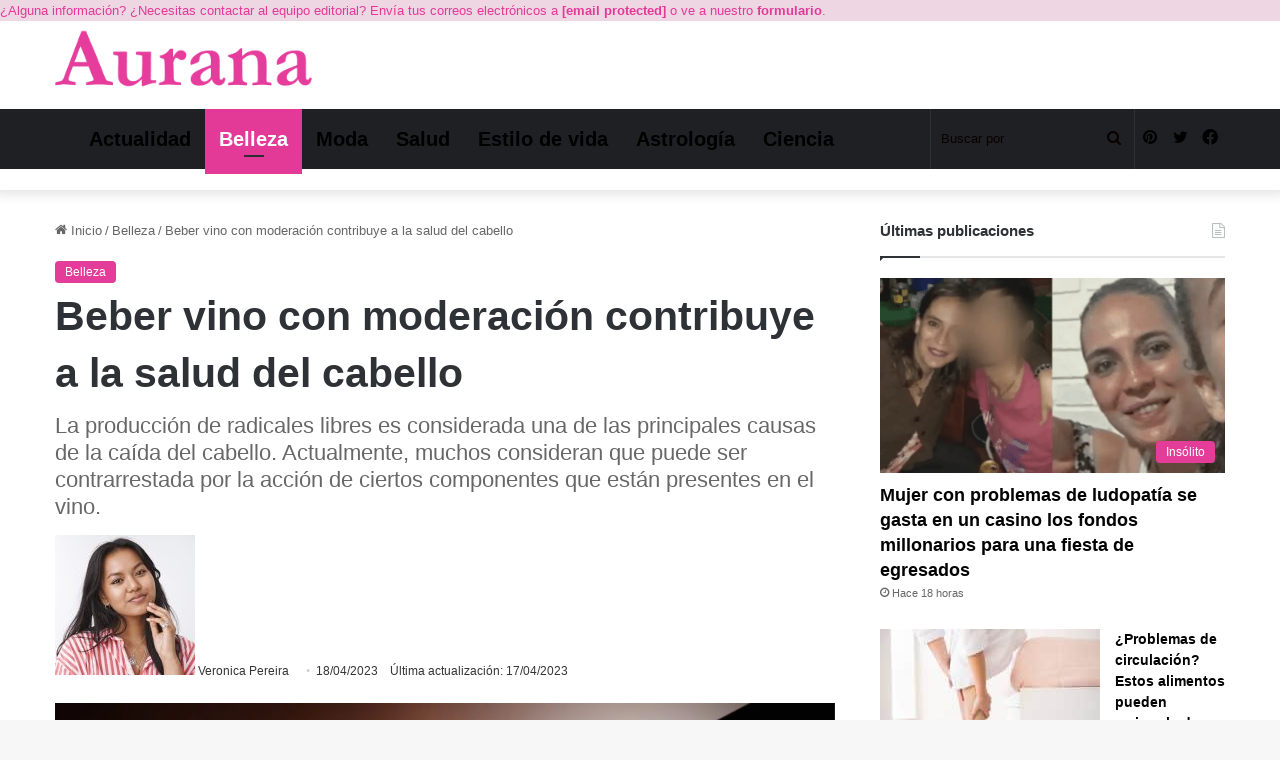

--- FILE ---
content_type: image/svg+xml
request_url: https://www.aurana.es/wp-content/themes/jannah/assets/images/flipboard.svg
body_size: 666
content:
<?xml version="1.0" encoding="UTF-8"?>
<svg xmlns:xlink="http://www.w3.org/1999/xlink" xmlns="http://www.w3.org/2000/svg" role="img" class="logo--landscape " width="152.4" height="30" viewBox="0 0 508 100"><title id="logo-landscape-title">Flipboard Home</title><desc id="logo-landscape-desc">Landscape version of the Flipboard logo</desc><g id="Page-1" stroke="none" stroke-width="1" fill="none" fill-rule="evenodd"><g id="Group" fill="none"><rect id="Rectangle" fill="none" x="3" y="4" width="93" height="93"></rect><g id="Horizontal-Logo_DIGITAL_RED_100px" fill-rule="nonzero" fill="none"><polygon id="Shape" fill="#000" points="129.95 20 164.78 20 164.78 31.56 143.72 31.56 143.72 45.31 161.18 45.31 161.18 56.21 143.71 56.21 143.71 80 129.94 80"></polygon><polygon fill="#000" points="169.63 20 183.4 20 183.4 68.44 203.07 68.44 203.07 80 169.63 80"></polygon><polygon fill="#000" points="208.24 20 222 20 222 80 208.24 80"></polygon><path d="M228.83,20 L246,20 C260.83,20 269.11,27.7 269.11,40.41 C269.11,53.52 260.83,61.56 246,61.56 L242.6,61.56 L242.6,80 L228.83,80 L228.83,20 Z M242.6,30.9 L242.6,50.57 L245.3,50.57 C251.94,50.57 255.3,47.29 255.3,40.65 C255.3,34.26 251.94,30.9 245.3,30.9 L242.6,30.9 Z" fill="#000"></path><path d="M273.92,20 L293.67,20 C307.2,20 313.75,25.82 313.75,35.65 C313.75,41.31 310.97,46.39 304,48.11 C311.53,49.43 315.53,55.24 315.53,62.21 C315.53,72.46 308.32,80 294.8,80 L273.9,80 L273.92,20 Z M287.69,30.9 L287.69,43.9 L291.53,43.9 C297.27,43.9 299.89,41.44 299.89,37.1 C299.89,33.25 297.43,30.87 291.78,30.87 L287.69,30.9 Z M287.69,54.26 L287.69,69.11 L292.85,69.11 C298.85,69.11 301.78,66.32 301.78,61.48 C301.78,56.81 298.51,54.27 292.93,54.27 L287.69,54.26 Z" fill="#000"></path><path d="M342.29,19 C356.71,19 365,29.59 365,50 C365,70.41 356.72,81 342.29,81 C327.86,81 319.59,70.43 319.59,50 C319.59,29.57 327.86,19 342.29,19 Z M342.29,69.17 C347.78,69.17 351.22,63.51 351.22,49.99 C351.22,36.47 347.78,30.81 342.29,30.81 C336.8,30.81 333.43,36.46 333.43,49.99 C333.43,63.52 336.79,69.18 342.29,69.18 L342.29,69.17 Z" fill="#000"></path><path d="M380.38,20 L397.84,20 L412.92,80 L398.53,80 L396,68 L381.37,68 L378.74,80 L364.89,80 L380.38,20 Z M388.66,33 L383.66,56.94 L393.91,56.94 L389,33 L388.66,33 Z" fill="#000"></path><path d="M416.46,20 L433.67,20 C448.67,20 456.67,26.31 456.67,39 C456.67,47.2 452.98,53.27 446.1,56.38 L458.72,80 L443.83,80 L433.59,58.68 L430.23,58.68 L430.23,80 L416.46,80 L416.46,20 Z M430.23,30.9 L430.23,48 L433.67,48 C439.98,48 442.85,45 442.85,39.15 C442.85,33.57 439.98,30.87 433.67,30.87 L430.23,30.9 Z" fill="#000"></path><path d="M463.84,20 L481.14,20 C498.93,20 507.2,32.54 507.2,50 C507.2,67.21 498.92,80 481.14,80 L463.84,80 L463.84,20 Z M477.61,31.56 L477.61,68.44 L480.89,68.44 C489.89,68.44 493.1,59.83 493.1,50 C493.1,39.59 489.91,31.56 480.89,31.56 L477.61,31.56 Z" fill="#000"></path><path d="M0,0 L0,100 L100,100 L100,0 L0,0 Z M80,40 L60,40 L60,60 L40,60 L40,80 L20,80 L20,20 L80,20 L80,40 Z" fill="#F52828"></path></g></g></g></svg>